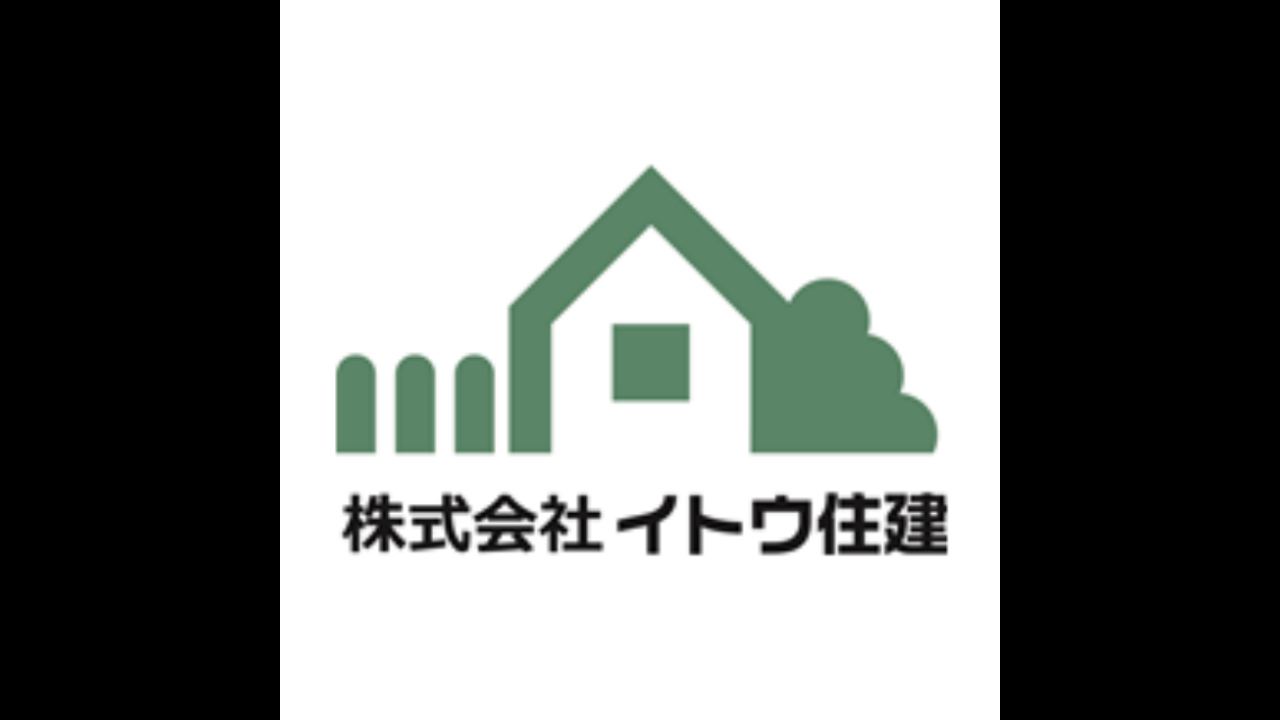

--- FILE ---
content_type: text/html; charset=utf-8
request_url: https://page.line.me/438aeyee/profile/img
body_size: 8129
content:
<!DOCTYPE html><html lang="en"><script id="oa-script-list" type="application/json">https://page.line-scdn.net/_next/static/chunks/pages/_app-c0b699a9d6347812.js,https://page.line-scdn.net/_next/static/chunks/pages/%5BsearchId%5D/profile/img-5420dcdf93fa9498.js</script><head><meta charSet="UTF-8"/><meta name="viewport" content="width=device-width,initial-scale=1,minimum-scale=1,maximum-scale=1,user-scalable=no,viewport-fit=cover"/><link rel="apple-touch-icon" sizes="180x180" href="https://page.line-scdn.net/favicons/apple-touch-icon.png"/><link rel="icon" type="image/png" sizes="32x32" href="https://page.line-scdn.net/favicons/favicon-32x32.png"/><link rel="icon" type="image/png" sizes="16x16" href="https://page.line-scdn.net/favicons/favicon-16x16.png&quot;"/><link rel="mask-icon" href="https://page.line-scdn.net/favicons/safari-pinned-tab.svg" color="#4ecd00"/><link rel="shortcut icon" href="https://page.line-scdn.net/favicons/favicon.ico"/><meta name="theme-color" content="#ffffff"/><meta property="og:image" content="https://page-share.line.me//%40438aeyee/global/og_image.png?ts=1769372281053"/><meta name="twitter:card" content="summary_large_image"/><link rel="stylesheet" href="https://unpkg.com/swiper@6.8.1/swiper-bundle.min.css"/><title>株式会社イトウ住建 | LINE Official Account</title><meta property="og:title" content="株式会社イトウ住建 | LINE Official Account"/><meta name="twitter:title" content="株式会社イトウ住建 | LINE Official Account"/><link rel="canonical" href="https://page.line.me/438aeyee/profile/img"/><meta property="line:service_name" content="Official Account"/><meta name="description" content="株式会社イトウ住建&#x27;s LINE official account profile page. Add them as a friend for the latest news."/><link rel="preload" as="image" href="https://oa-profile-media.line-scdn.net/0hcbRWWlL5PE1vLikcEHJDGj5xMjxcTGVJCEk2V0hVPC0JYThwNUA3Vz97PQEKdTB6NQk1VDhFYxwrYidONkk6VElFOQIJeSNwNhEtey9eJAYeRHNnDzQ/w720" media="(max-width: 360px)"/><link rel="preload" as="image" href="https://oa-profile-media.line-scdn.net/0hcbRWWlL5PE1vLikcEHJDGj5xMjxcTGVJCEk2V0hVPC0JYThwNUA3Vz97PQEKdTB6NQk1VDhFYxwrYidONkk6VElFOQIJeSNwNhEtey9eJAYeRHNnDzQ/w960" media="(min-width: 360.1px)"/><meta name="next-head-count" content="19"/><link rel="preload" href="https://page.line-scdn.net/_next/static/css/5066c0effeea9cdd.css" as="style"/><link rel="stylesheet" href="https://page.line-scdn.net/_next/static/css/5066c0effeea9cdd.css" data-n-g=""/><link rel="preload" href="https://page.line-scdn.net/_next/static/css/f1585048c0ed3de6.css" as="style"/><link rel="stylesheet" href="https://page.line-scdn.net/_next/static/css/f1585048c0ed3de6.css" data-n-p=""/><noscript data-n-css=""></noscript><script defer="" nomodule="" src="https://page.line-scdn.net/_next/static/chunks/polyfills-c67a75d1b6f99dc8.js"></script><script src="https://page.line-scdn.net/_next/static/chunks/webpack-53e0f634be95aa19.js" defer=""></script><script src="https://page.line-scdn.net/_next/static/chunks/framework-5d5971fdfab04833.js" defer=""></script><script src="https://page.line-scdn.net/_next/static/chunks/main-34d3f9ccc87faeb3.js" defer=""></script><script src="https://page.line-scdn.net/_next/static/chunks/137-ae3cbf072ff48020.js" defer=""></script><script src="https://page.line-scdn.net/_next/static/bbauL09QAT8MhModpG-Ma/_buildManifest.js" defer=""></script><script src="https://page.line-scdn.net/_next/static/bbauL09QAT8MhModpG-Ma/_ssgManifest.js" defer=""></script></head><body class=""><div id="__next"><div class="wrap_viewer" style="--profile-button-color:#323b54"><header id="header" class="header header_web"><div class="header_wrap"><span class="header_logo"><svg xmlns="http://www.w3.org/2000/svg" fill="none" viewBox="0 0 250 17" class="header_logo_image" role="img" aria-label="LINE OFFICIAL ACCOUNT" title="LINE OFFICIAL ACCOUNT"><path fill="#000" d="M.118 16V1.204H3.88v11.771h6.121V16zm11.607 0V1.204h3.763V16zm6.009 0V1.204h3.189l5.916 8.541h.072V1.204h3.753V16h-3.158l-5.947-8.634h-.072V16zm15.176 0V1.204h10.14v3.025h-6.377V7.15h5.998v2.83h-5.998v2.994h6.378V16zm23.235.267c-4.491 0-7.3-2.943-7.3-7.66v-.02c0-4.707 2.83-7.65 7.3-7.65 4.502 0 7.311 2.943 7.311 7.65v.02c0 4.717-2.8 7.66-7.311 7.66m0-3.118c2.153 0 3.486-1.763 3.486-4.542v-.02c0-2.8-1.363-4.533-3.486-4.533-2.102 0-3.466 1.723-3.466 4.532v.02c0 2.81 1.354 4.543 3.466 4.543M65.291 16V1.204h10.07v3.025h-6.306v3.373h5.732v2.881h-5.732V16zm11.731 0V1.204h10.07v3.025h-6.307v3.373h5.732v2.881h-5.732V16zm11.73 0V1.204h3.764V16zm12.797.267c-4.44 0-7.198-2.84-7.198-7.67v-.01c0-4.83 2.779-7.65 7.198-7.65 3.866 0 6.542 2.481 6.676 5.793v.103h-3.62l-.021-.154c-.235-1.538-1.312-2.625-3.035-2.625-2.06 0-3.363 1.692-3.363 4.522v.01c0 2.861 1.313 4.563 3.374 4.563 1.63 0 2.789-1.015 3.045-2.666l.02-.112h3.62l-.01.112c-.133 3.312-2.84 5.784-6.686 5.784m8.47-.267V1.204h3.763V16zm5.189 0 4.983-14.796h4.604L129.778 16h-3.947l-.923-3.25h-4.83l-.923 3.25zm7.249-11.577-1.6 5.62h3.271l-1.599-5.62zM131.204 16V1.204h3.763v11.771h6.121V16zm14.868 0 4.983-14.796h4.604L160.643 16h-3.948l-.923-3.25h-4.83L150.02 16zm7.249-11.577-1.599 5.62h3.271l-1.6-5.62zm14.653 11.844c-4.44 0-7.198-2.84-7.198-7.67v-.01c0-4.83 2.779-7.65 7.198-7.65 3.866 0 6.542 2.481 6.675 5.793v.103h-3.619l-.021-.154c-.236-1.538-1.312-2.625-3.035-2.625-2.061 0-3.363 1.692-3.363 4.522v.01c0 2.861 1.312 4.563 3.373 4.563 1.631 0 2.789-1.015 3.046-2.666l.02-.112h3.62l-.01.112c-.134 3.312-2.841 5.784-6.686 5.784m15.258 0c-4.44 0-7.198-2.84-7.198-7.67v-.01c0-4.83 2.778-7.65 7.198-7.65 3.866 0 6.542 2.481 6.675 5.793v.103h-3.619l-.021-.154c-.236-1.538-1.312-2.625-3.035-2.625-2.061 0-3.363 1.692-3.363 4.522v.01c0 2.861 1.312 4.563 3.373 4.563 1.631 0 2.789-1.015 3.046-2.666l.02-.112h3.62l-.011.112c-.133 3.312-2.84 5.784-6.685 5.784m15.36 0c-4.491 0-7.3-2.943-7.3-7.66v-.02c0-4.707 2.83-7.65 7.3-7.65 4.502 0 7.311 2.943 7.311 7.65v.02c0 4.717-2.799 7.66-7.311 7.66m0-3.118c2.154 0 3.487-1.763 3.487-4.542v-.02c0-2.8-1.364-4.533-3.487-4.533-2.102 0-3.466 1.723-3.466 4.532v.02c0 2.81 1.354 4.543 3.466 4.543m15.514 3.118c-3.855 0-6.367-2.184-6.367-5.517V1.204h3.763v9.187c0 1.723.923 2.758 2.615 2.758 1.681 0 2.604-1.035 2.604-2.758V1.204h3.763v9.546c0 3.322-2.491 5.517-6.378 5.517M222.73 16V1.204h3.189l5.916 8.541h.072V1.204h3.753V16h-3.158l-5.947-8.634h-.072V16zm18.611 0V4.229h-4.081V1.204h11.915v3.025h-4.081V16z"></path></svg></span></div></header><div class="viewer zoom"><div class="lst_viewer"><div class="viewer_item"><picture class="picture"><img class="image" alt="" src="https://profile.line-scdn.net/0hxRhpLBQGJ31VCTBQwwVYKmlMKRAiJyE1LThsGXcMfEgoMWEtbGdtHSRceRh5PTAqPW1gE3VaeR8v?0"/></picture></div></div></div></div></div><script src="https://static.line-scdn.net/liff/edge/versions/2.27.1/sdk.js"></script><script src="https://static.line-scdn.net/uts/edge/stable/uts.js"></script><script id="__NEXT_DATA__" type="application/json">{"props":{"pageProps":{"initialDataString":"{\"lang\":\"en\",\"origin\":\"web\",\"opener\":{},\"device\":\"Desktop\",\"lineAppVersion\":\"\",\"requestedSearchId\":\"438aeyee\",\"openQrModal\":false,\"isBusinessAccountLineMeDomain\":false,\"account\":{\"accountInfo\":{\"id\":\"721465780587112\",\"countryCode\":\"JP\",\"managingCountryCode\":null,\"basicSearchId\":\"@438aeyee\",\"subPageId\":\"721465780587113\",\"profileConfig\":{\"activateSearchId\":true,\"activateFollowerCount\":false},\"shareInfoImage\":\"https://page-share.line.me//%40438aeyee/global/og_image.png?ts=1769372281053\",\"friendCount\":2448},\"profile\":{\"type\":\"basic\",\"name\":\"株式会社イトウ住建\",\"badgeType\":\"certified\",\"profileImg\":{\"original\":\"https://profile.line-scdn.net/0hxRhpLBQGJ31VCTBQwwVYKmlMKRAiJyE1LThsGXcMfEgoMWEtbGdtHSRceRh5PTAqPW1gE3VaeR8v\",\"thumbs\":{\"xSmall\":\"https://profile.line-scdn.net/0hxRhpLBQGJ31VCTBQwwVYKmlMKRAiJyE1LThsGXcMfEgoMWEtbGdtHSRceRh5PTAqPW1gE3VaeR8v/preview\",\"small\":\"https://profile.line-scdn.net/0hxRhpLBQGJ31VCTBQwwVYKmlMKRAiJyE1LThsGXcMfEgoMWEtbGdtHSRceRh5PTAqPW1gE3VaeR8v/preview\",\"mid\":\"https://profile.line-scdn.net/0hxRhpLBQGJ31VCTBQwwVYKmlMKRAiJyE1LThsGXcMfEgoMWEtbGdtHSRceRh5PTAqPW1gE3VaeR8v/preview\",\"large\":\"https://profile.line-scdn.net/0hxRhpLBQGJ31VCTBQwwVYKmlMKRAiJyE1LThsGXcMfEgoMWEtbGdtHSRceRh5PTAqPW1gE3VaeR8v/preview\",\"xLarge\":\"https://profile.line-scdn.net/0hxRhpLBQGJ31VCTBQwwVYKmlMKRAiJyE1LThsGXcMfEgoMWEtbGdtHSRceRh5PTAqPW1gE3VaeR8v/preview\",\"xxLarge\":\"https://profile.line-scdn.net/0hxRhpLBQGJ31VCTBQwwVYKmlMKRAiJyE1LThsGXcMfEgoMWEtbGdtHSRceRh5PTAqPW1gE3VaeR8v/preview\"}},\"bgImg\":{\"original\":\"https://oa-profile-media.line-scdn.net/0hcbRWWlL5PE1vLikcEHJDGj5xMjxcTGVJCEk2V0hVPC0JYThwNUA3Vz97PQEKdTB6NQk1VDhFYxwrYidONkk6VElFOQIJeSNwNhEtey9eJAYeRHNnDzQ\",\"thumbs\":{\"xSmall\":\"https://oa-profile-media.line-scdn.net/0hcbRWWlL5PE1vLikcEHJDGj5xMjxcTGVJCEk2V0hVPC0JYThwNUA3Vz97PQEKdTB6NQk1VDhFYxwrYidONkk6VElFOQIJeSNwNhEtey9eJAYeRHNnDzQ/w120\",\"small\":\"https://oa-profile-media.line-scdn.net/0hcbRWWlL5PE1vLikcEHJDGj5xMjxcTGVJCEk2V0hVPC0JYThwNUA3Vz97PQEKdTB6NQk1VDhFYxwrYidONkk6VElFOQIJeSNwNhEtey9eJAYeRHNnDzQ/w240\",\"mid\":\"https://oa-profile-media.line-scdn.net/0hcbRWWlL5PE1vLikcEHJDGj5xMjxcTGVJCEk2V0hVPC0JYThwNUA3Vz97PQEKdTB6NQk1VDhFYxwrYidONkk6VElFOQIJeSNwNhEtey9eJAYeRHNnDzQ/w480\",\"large\":\"https://oa-profile-media.line-scdn.net/0hcbRWWlL5PE1vLikcEHJDGj5xMjxcTGVJCEk2V0hVPC0JYThwNUA3Vz97PQEKdTB6NQk1VDhFYxwrYidONkk6VElFOQIJeSNwNhEtey9eJAYeRHNnDzQ/w720\",\"xLarge\":\"https://oa-profile-media.line-scdn.net/0hcbRWWlL5PE1vLikcEHJDGj5xMjxcTGVJCEk2V0hVPC0JYThwNUA3Vz97PQEKdTB6NQk1VDhFYxwrYidONkk6VElFOQIJeSNwNhEtey9eJAYeRHNnDzQ/w960\",\"xxLarge\":\"https://oa-profile-media.line-scdn.net/0hcbRWWlL5PE1vLikcEHJDGj5xMjxcTGVJCEk2V0hVPC0JYThwNUA3Vz97PQEKdTB6NQk1VDhFYxwrYidONkk6VElFOQIJeSNwNhEtey9eJAYeRHNnDzQ/w2400\"}},\"btnList\":[{\"type\":\"chat\",\"color\":\"#3c3e43\",\"chatReplyTimeDisplay\":false},{\"type\":\"home\",\"color\":\"#3c3e43\"}],\"buttonColor\":\"#323b54\",\"info\":{\"statusMsg\":\"塩尻店・松本安曇野店・茅野店\",\"basicInfo\":{\"description\":\"お家のお困りごと地域に密着してスピーディに対応します\",\"id\":\"728027513324209\"}},\"oaCallable\":false,\"floatingBarMessageList\":[],\"actionButtonServiceUrls\":[{\"buttonType\":\"HOME\",\"url\":\"https://line.me/R/home/public/main?id=438aeyee\"}],\"displayInformation\":{\"workingTime\":null,\"budget\":null,\"callType\":null,\"oaCallable\":false,\"oaCallAnyway\":false,\"tel\":null,\"website\":null,\"address\":null,\"newAddress\":null,\"oldAddressDeprecated\":false}},\"pluginList\":[{\"type\":\"media\",\"id\":\"721465780587114\",\"content\":{\"itemList\":[{\"type\":\"media\",\"id\":\"1163488331907073500\",\"srcType\":\"timeline\",\"item\":{\"type\":\"photo\",\"body\":\"暖かいお風呂へリフォームしませんか？？\\n今のユニットバスは高性能！\\n天井や壁・床まで断熱材で包んだパーフェクト保温􀀭\\nお湯も冷めにくくなり、経済的！\\nまた、浴室暖房が標準でついてこのお値段􀂍\\nヒートショック予防・ご高齢の方にも小さいお子様も快適に過ごしていただけます♪\\nタイルのお風呂・ユニットバスの丸ごと交換どちらも承っております！下見も無料でさせていただきお見積りさせていただきます！タカラさ...\",\"img\":{\"original\":\"https://voom-obs.line-scdn.net/r/myhome/hex/e3367fcb7932f4fc6847298017e0835ffa68f79f3088f25684c62c6fd55efbb0teaeee1a19d16570t0eae6f8a\",\"thumbs\":{\"xSmall\":\"https://voom-obs.line-scdn.net/r/myhome/hex/e3367fcb7932f4fc6847298017e0835ffa68f79f3088f25684c62c6fd55efbb0teaeee1a19d16570t0eae6f8a/w100\",\"small\":\"https://voom-obs.line-scdn.net/r/myhome/hex/e3367fcb7932f4fc6847298017e0835ffa68f79f3088f25684c62c6fd55efbb0teaeee1a19d16570t0eae6f8a/w240\",\"mid\":\"https://voom-obs.line-scdn.net/r/myhome/hex/e3367fcb7932f4fc6847298017e0835ffa68f79f3088f25684c62c6fd55efbb0teaeee1a19d16570t0eae6f8a/w480\",\"large\":\"https://voom-obs.line-scdn.net/r/myhome/hex/e3367fcb7932f4fc6847298017e0835ffa68f79f3088f25684c62c6fd55efbb0teaeee1a19d16570t0eae6f8a/w750\",\"xLarge\":\"https://voom-obs.line-scdn.net/r/myhome/hex/e3367fcb7932f4fc6847298017e0835ffa68f79f3088f25684c62c6fd55efbb0teaeee1a19d16570t0eae6f8a/w960\",\"xxLarge\":\"https://voom-obs.line-scdn.net/r/myhome/hex/e3367fcb7932f4fc6847298017e0835ffa68f79f3088f25684c62c6fd55efbb0teaeee1a19d16570t0eae6f8a/w2400\"}}}},{\"type\":\"media\",\"id\":\"1163333297107077400\",\"srcType\":\"timeline\",\"item\":{\"type\":\"photo\",\"body\":\"玄関ポーチにＬｏｖｅわんコートを塗装しました。滑り止め効果があるクリア塗料です。泥汚れも簡単にきれいにできます。\",\"img\":{\"original\":\"https://voom-obs.line-scdn.net/r/myhome/hex/af4efae74030d70cb4380632bb84fa90d828fd9b528f6b91273f3d9a8e50bc9fte97526919c93056t0e96d3d9\",\"thumbs\":{\"xSmall\":\"https://voom-obs.line-scdn.net/r/myhome/hex/af4efae74030d70cb4380632bb84fa90d828fd9b528f6b91273f3d9a8e50bc9fte97526919c93056t0e96d3d9/w100\",\"small\":\"https://voom-obs.line-scdn.net/r/myhome/hex/af4efae74030d70cb4380632bb84fa90d828fd9b528f6b91273f3d9a8e50bc9fte97526919c93056t0e96d3d9/w240\",\"mid\":\"https://voom-obs.line-scdn.net/r/myhome/hex/af4efae74030d70cb4380632bb84fa90d828fd9b528f6b91273f3d9a8e50bc9fte97526919c93056t0e96d3d9/w480\",\"large\":\"https://voom-obs.line-scdn.net/r/myhome/hex/af4efae74030d70cb4380632bb84fa90d828fd9b528f6b91273f3d9a8e50bc9fte97526919c93056t0e96d3d9/w750\",\"xLarge\":\"https://voom-obs.line-scdn.net/r/myhome/hex/af4efae74030d70cb4380632bb84fa90d828fd9b528f6b91273f3d9a8e50bc9fte97526919c93056t0e96d3d9/w960\",\"xxLarge\":\"https://voom-obs.line-scdn.net/r/myhome/hex/af4efae74030d70cb4380632bb84fa90d828fd9b528f6b91273f3d9a8e50bc9fte97526919c93056t0e96d3d9/w2400\"}}}}]}},{\"type\":\"information\",\"id\":\"728027513324209\",\"content\":{\"introduction\":\"お家のお困りごと地域に密着してスピーディに対応します\",\"currentWorkingTime\":{\"dayOfWeek\":\"Monday\",\"salesType\":\"beforeSale\",\"salesTimeText\":\"09:00\"},\"workingTimes\":[{\"dayOfWeek\":\"Monday\",\"salesType\":\"onSale\",\"salesTimeText\":\"09:00 - 19:00\"},{\"dayOfWeek\":\"Tuesday\",\"salesType\":\"onSale\",\"salesTimeText\":\"09:00 - 19:00\"},{\"dayOfWeek\":\"Wednesday\",\"salesType\":\"onSale\",\"salesTimeText\":\"09:00 - 19:00\"},{\"dayOfWeek\":\"Thursday\",\"salesType\":\"onSale\",\"salesTimeText\":\"09:00 - 19:00\"},{\"dayOfWeek\":\"Friday\",\"salesType\":\"onSale\",\"salesTimeText\":\"09:00 - 19:00\"},{\"dayOfWeek\":\"Saturday\",\"salesType\":\"onSale\",\"salesTimeText\":\"09:00 - 19:00\"},{\"dayOfWeek\":\"Sunday\",\"salesType\":\"holiday\"}],\"workingTimeDetailList\":[{\"dayOfWeekList\":[\"Monday\"],\"salesType\":\"onSale\",\"salesDescription\":null,\"salesTimeList\":[{\"startTime\":\"09:00\",\"endTime\":\"19:00\"}]},{\"dayOfWeekList\":[\"Tuesday\"],\"salesType\":\"onSale\",\"salesDescription\":\"On sale\",\"salesTimeList\":[{\"startTime\":\"09:00\",\"endTime\":\"19:00\"}]},{\"dayOfWeekList\":[\"Wednesday\"],\"salesType\":\"onSale\",\"salesDescription\":\"On sale\",\"salesTimeList\":[{\"startTime\":\"09:00\",\"endTime\":\"19:00\"}]},{\"dayOfWeekList\":[\"Thursday\"],\"salesType\":\"onSale\",\"salesDescription\":\"On sale\",\"salesTimeList\":[{\"startTime\":\"09:00\",\"endTime\":\"19:00\"}]},{\"dayOfWeekList\":[\"Friday\"],\"salesType\":\"onSale\",\"salesDescription\":\"On sale\",\"salesTimeList\":[{\"startTime\":\"09:00\",\"endTime\":\"19:00\"}]},{\"dayOfWeekList\":[\"Saturday\"],\"salesType\":\"onSale\",\"salesDescription\":\"On sale\",\"salesTimeList\":[{\"startTime\":\"09:00\",\"endTime\":\"19:00\"}]},{\"dayOfWeekList\":[\"Sunday\"],\"salesType\":\"holiday\",\"salesDescription\":\"On sale\",\"salesTimeList\":[{\"startTime\":\":\",\"endTime\":\":\"}]}],\"businessHours\":{\"0\":[],\"1\":[{\"start\":{\"hour\":9,\"minute\":0},\"end\":{\"hour\":19,\"minute\":0}}],\"2\":[{\"start\":{\"hour\":9,\"minute\":0},\"end\":{\"hour\":19,\"minute\":0}}],\"3\":[{\"start\":{\"hour\":9,\"minute\":0},\"end\":{\"hour\":19,\"minute\":0}}],\"4\":[{\"start\":{\"hour\":9,\"minute\":0},\"end\":{\"hour\":19,\"minute\":0}}],\"5\":[{\"start\":{\"hour\":9,\"minute\":0},\"end\":{\"hour\":19,\"minute\":0}}],\"6\":[{\"start\":{\"hour\":9,\"minute\":0},\"end\":{\"hour\":19,\"minute\":0}}]},\"businessHoursMemo\":\"祝日休み\",\"callType\":\"phone\",\"oaCallable\":false,\"tel\":\"0120-27-1468\",\"webSites\":{\"items\":[{\"title\":\"WebSite\",\"url\":\"http://www.ito-juken.com\"}]},\"access\":{\"nearestStationList\":[],\"address\":{\"postalCode\":\"3990734\",\"detail\":\"長野県 塩尻市 大門四番町6-5\"},\"coordinates\":{\"lat\":36.10915,\"lng\":137.961371},\"mapUrl\":\"https://maps.googleapis.com/maps/api/staticmap?key=AIzaSyCmbTfxB3uMZpzVX9NYKqByC1RRi2jIjf0\u0026channel=Line_Account\u0026scale=2\u0026size=400x200\u0026center=36.10925%2C137.961371\u0026markers=scale%3A2%7Cicon%3Ahttps%3A%2F%2Fpage.line-scdn.net%2F_%2Fimages%2FmapPin.v1.png%7C36.10915%2C137.961371\u0026language=en\u0026region=\u0026signature=gZ_43wK5N_7If7cSFIMhzYxu2X4%3D\"}}},{\"type\":\"recommendation\",\"id\":\"RecommendationPlugin\",\"content\":{\"i2i\":{\"itemList\":[{\"accountId\":\"423vcqcv\",\"name\":\"セリタホームズ　オーナーズクラブ\",\"img\":{\"original\":\"https://profile.line-scdn.net/0huTn46fIHKntTTT-BQdtVLG8IJBYkYywzKy5lHXdEJBkteGx6aS5iSHUfdE13fWQlP3tmTSVPJxgq\",\"thumbs\":{\"xSmall\":\"https://profile.line-scdn.net/0huTn46fIHKntTTT-BQdtVLG8IJBYkYywzKy5lHXdEJBkteGx6aS5iSHUfdE13fWQlP3tmTSVPJxgq/preview\",\"small\":\"https://profile.line-scdn.net/0huTn46fIHKntTTT-BQdtVLG8IJBYkYywzKy5lHXdEJBkteGx6aS5iSHUfdE13fWQlP3tmTSVPJxgq/preview\",\"mid\":\"https://profile.line-scdn.net/0huTn46fIHKntTTT-BQdtVLG8IJBYkYywzKy5lHXdEJBkteGx6aS5iSHUfdE13fWQlP3tmTSVPJxgq/preview\",\"large\":\"https://profile.line-scdn.net/0huTn46fIHKntTTT-BQdtVLG8IJBYkYywzKy5lHXdEJBkteGx6aS5iSHUfdE13fWQlP3tmTSVPJxgq/preview\",\"xLarge\":\"https://profile.line-scdn.net/0huTn46fIHKntTTT-BQdtVLG8IJBYkYywzKy5lHXdEJBkteGx6aS5iSHUfdE13fWQlP3tmTSVPJxgq/preview\",\"xxLarge\":\"https://profile.line-scdn.net/0huTn46fIHKntTTT-BQdtVLG8IJBYkYywzKy5lHXdEJBkteGx6aS5iSHUfdE13fWQlP3tmTSVPJxgq/preview\"}},\"badgeType\":\"certified\",\"friendCount\":1159,\"pluginIconList\":[]},{\"accountId\":\"996xhhft\",\"name\":\"セリタ\",\"img\":{\"original\":\"https://profile.line-scdn.net/0hNQJvssAdEX53DwSIDz5uKUtKHxMAIRc2D20KTQELHBpdOAJ4G21ZEAVaSBoKawV_GW4OSFcOT0he\",\"thumbs\":{\"xSmall\":\"https://profile.line-scdn.net/0hNQJvssAdEX53DwSIDz5uKUtKHxMAIRc2D20KTQELHBpdOAJ4G21ZEAVaSBoKawV_GW4OSFcOT0he/preview\",\"small\":\"https://profile.line-scdn.net/0hNQJvssAdEX53DwSIDz5uKUtKHxMAIRc2D20KTQELHBpdOAJ4G21ZEAVaSBoKawV_GW4OSFcOT0he/preview\",\"mid\":\"https://profile.line-scdn.net/0hNQJvssAdEX53DwSIDz5uKUtKHxMAIRc2D20KTQELHBpdOAJ4G21ZEAVaSBoKawV_GW4OSFcOT0he/preview\",\"large\":\"https://profile.line-scdn.net/0hNQJvssAdEX53DwSIDz5uKUtKHxMAIRc2D20KTQELHBpdOAJ4G21ZEAVaSBoKawV_GW4OSFcOT0he/preview\",\"xLarge\":\"https://profile.line-scdn.net/0hNQJvssAdEX53DwSIDz5uKUtKHxMAIRc2D20KTQELHBpdOAJ4G21ZEAVaSBoKawV_GW4OSFcOT0he/preview\",\"xxLarge\":\"https://profile.line-scdn.net/0hNQJvssAdEX53DwSIDz5uKUtKHxMAIRc2D20KTQELHBpdOAJ4G21ZEAVaSBoKawV_GW4OSFcOT0he/preview\"}},\"badgeType\":\"certified\",\"friendCount\":13071,\"pluginIconList\":[]},{\"accountId\":\"686vibfy\",\"name\":\"麺と鉄板焼き　つづら\",\"img\":{\"original\":\"https://profile.line-scdn.net/0hXncH7AlKB0FeMROd9Sp4FmJ0CSwpHwEJJlBIIihiX3RzVEgfNQcccH4zC3InAxUSMQAbI3g1DCRw\",\"thumbs\":{\"xSmall\":\"https://profile.line-scdn.net/0hXncH7AlKB0FeMROd9Sp4FmJ0CSwpHwEJJlBIIihiX3RzVEgfNQcccH4zC3InAxUSMQAbI3g1DCRw/preview\",\"small\":\"https://profile.line-scdn.net/0hXncH7AlKB0FeMROd9Sp4FmJ0CSwpHwEJJlBIIihiX3RzVEgfNQcccH4zC3InAxUSMQAbI3g1DCRw/preview\",\"mid\":\"https://profile.line-scdn.net/0hXncH7AlKB0FeMROd9Sp4FmJ0CSwpHwEJJlBIIihiX3RzVEgfNQcccH4zC3InAxUSMQAbI3g1DCRw/preview\",\"large\":\"https://profile.line-scdn.net/0hXncH7AlKB0FeMROd9Sp4FmJ0CSwpHwEJJlBIIihiX3RzVEgfNQcccH4zC3InAxUSMQAbI3g1DCRw/preview\",\"xLarge\":\"https://profile.line-scdn.net/0hXncH7AlKB0FeMROd9Sp4FmJ0CSwpHwEJJlBIIihiX3RzVEgfNQcccH4zC3InAxUSMQAbI3g1DCRw/preview\",\"xxLarge\":\"https://profile.line-scdn.net/0hXncH7AlKB0FeMROd9Sp4FmJ0CSwpHwEJJlBIIihiX3RzVEgfNQcccH4zC3InAxUSMQAbI3g1DCRw/preview\"}},\"badgeType\":\"certified\",\"friendCount\":1475,\"pluginIconList\":[\"rewardCard\"]},{\"accountId\":\"102dhgsi\",\"name\":\"WECARS（ウィーカーズ）松本店\",\"img\":{\"original\":\"https://profile.line-scdn.net/0hAJ2b2eA-HmUPGwEsg35hMjNeEAh4NRgtdyoFUCsdFVIhKVoxZHUCU34SQFUmKAk3NX5YVi8cSVQi\",\"thumbs\":{\"xSmall\":\"https://profile.line-scdn.net/0hAJ2b2eA-HmUPGwEsg35hMjNeEAh4NRgtdyoFUCsdFVIhKVoxZHUCU34SQFUmKAk3NX5YVi8cSVQi/preview\",\"small\":\"https://profile.line-scdn.net/0hAJ2b2eA-HmUPGwEsg35hMjNeEAh4NRgtdyoFUCsdFVIhKVoxZHUCU34SQFUmKAk3NX5YVi8cSVQi/preview\",\"mid\":\"https://profile.line-scdn.net/0hAJ2b2eA-HmUPGwEsg35hMjNeEAh4NRgtdyoFUCsdFVIhKVoxZHUCU34SQFUmKAk3NX5YVi8cSVQi/preview\",\"large\":\"https://profile.line-scdn.net/0hAJ2b2eA-HmUPGwEsg35hMjNeEAh4NRgtdyoFUCsdFVIhKVoxZHUCU34SQFUmKAk3NX5YVi8cSVQi/preview\",\"xLarge\":\"https://profile.line-scdn.net/0hAJ2b2eA-HmUPGwEsg35hMjNeEAh4NRgtdyoFUCsdFVIhKVoxZHUCU34SQFUmKAk3NX5YVi8cSVQi/preview\",\"xxLarge\":\"https://profile.line-scdn.net/0hAJ2b2eA-HmUPGwEsg35hMjNeEAh4NRgtdyoFUCsdFVIhKVoxZHUCU34SQFUmKAk3NX5YVi8cSVQi/preview\"}},\"badgeType\":\"certified\",\"friendCount\":923,\"pluginIconList\":[]},{\"accountId\":\"223koveq\",\"name\":\"タイヤ館　イエス・ワン\",\"img\":{\"original\":\"https://profile.line-scdn.net/0hNcM6LmnUEUxwTwCbNv5uG0wKHyEHYRcECHsMLFxOS3sIfwRJTS4NfgBNSHsKeFYfRSALeQUdT3xc\",\"thumbs\":{\"xSmall\":\"https://profile.line-scdn.net/0hNcM6LmnUEUxwTwCbNv5uG0wKHyEHYRcECHsMLFxOS3sIfwRJTS4NfgBNSHsKeFYfRSALeQUdT3xc/preview\",\"small\":\"https://profile.line-scdn.net/0hNcM6LmnUEUxwTwCbNv5uG0wKHyEHYRcECHsMLFxOS3sIfwRJTS4NfgBNSHsKeFYfRSALeQUdT3xc/preview\",\"mid\":\"https://profile.line-scdn.net/0hNcM6LmnUEUxwTwCbNv5uG0wKHyEHYRcECHsMLFxOS3sIfwRJTS4NfgBNSHsKeFYfRSALeQUdT3xc/preview\",\"large\":\"https://profile.line-scdn.net/0hNcM6LmnUEUxwTwCbNv5uG0wKHyEHYRcECHsMLFxOS3sIfwRJTS4NfgBNSHsKeFYfRSALeQUdT3xc/preview\",\"xLarge\":\"https://profile.line-scdn.net/0hNcM6LmnUEUxwTwCbNv5uG0wKHyEHYRcECHsMLFxOS3sIfwRJTS4NfgBNSHsKeFYfRSALeQUdT3xc/preview\",\"xxLarge\":\"https://profile.line-scdn.net/0hNcM6LmnUEUxwTwCbNv5uG0wKHyEHYRcECHsMLFxOS3sIfwRJTS4NfgBNSHsKeFYfRSALeQUdT3xc/preview\"}},\"badgeType\":\"certified\",\"friendCount\":161,\"pluginIconList\":[]},{\"accountId\":\"435aaqkr\",\"name\":\"上田ガス\",\"img\":{\"original\":\"https://profile.line-scdn.net/0hU4_5SEHxChtiTBqWT2t1TF4JBHYVYgxTGixBLUQeBHlKfE5FWC9MeUNLVClPLkoZDCMWKRRNXSJL\",\"thumbs\":{\"xSmall\":\"https://profile.line-scdn.net/0hU4_5SEHxChtiTBqWT2t1TF4JBHYVYgxTGixBLUQeBHlKfE5FWC9MeUNLVClPLkoZDCMWKRRNXSJL/preview\",\"small\":\"https://profile.line-scdn.net/0hU4_5SEHxChtiTBqWT2t1TF4JBHYVYgxTGixBLUQeBHlKfE5FWC9MeUNLVClPLkoZDCMWKRRNXSJL/preview\",\"mid\":\"https://profile.line-scdn.net/0hU4_5SEHxChtiTBqWT2t1TF4JBHYVYgxTGixBLUQeBHlKfE5FWC9MeUNLVClPLkoZDCMWKRRNXSJL/preview\",\"large\":\"https://profile.line-scdn.net/0hU4_5SEHxChtiTBqWT2t1TF4JBHYVYgxTGixBLUQeBHlKfE5FWC9MeUNLVClPLkoZDCMWKRRNXSJL/preview\",\"xLarge\":\"https://profile.line-scdn.net/0hU4_5SEHxChtiTBqWT2t1TF4JBHYVYgxTGixBLUQeBHlKfE5FWC9MeUNLVClPLkoZDCMWKRRNXSJL/preview\",\"xxLarge\":\"https://profile.line-scdn.net/0hU4_5SEHxChtiTBqWT2t1TF4JBHYVYgxTGixBLUQeBHlKfE5FWC9MeUNLVClPLkoZDCMWKRRNXSJL/preview\"}},\"badgeType\":\"certified\",\"friendCount\":617,\"pluginIconList\":[]},{\"accountId\":\"191fbkzy\",\"name\":\"ﾐｽﾀｰﾀｲﾔﾏﾝ松本店\",\"img\":{\"original\":\"https://profile.line-scdn.net/0hv5Eb2o2VKRp4Gzq4vy5WTUReJ3cPNS9SAH1mfQ8acSxXLj1KTHwyLgpMdH8BLGkeQ3gxLFQcIC8H\",\"thumbs\":{\"xSmall\":\"https://profile.line-scdn.net/0hv5Eb2o2VKRp4Gzq4vy5WTUReJ3cPNS9SAH1mfQ8acSxXLj1KTHwyLgpMdH8BLGkeQ3gxLFQcIC8H/preview\",\"small\":\"https://profile.line-scdn.net/0hv5Eb2o2VKRp4Gzq4vy5WTUReJ3cPNS9SAH1mfQ8acSxXLj1KTHwyLgpMdH8BLGkeQ3gxLFQcIC8H/preview\",\"mid\":\"https://profile.line-scdn.net/0hv5Eb2o2VKRp4Gzq4vy5WTUReJ3cPNS9SAH1mfQ8acSxXLj1KTHwyLgpMdH8BLGkeQ3gxLFQcIC8H/preview\",\"large\":\"https://profile.line-scdn.net/0hv5Eb2o2VKRp4Gzq4vy5WTUReJ3cPNS9SAH1mfQ8acSxXLj1KTHwyLgpMdH8BLGkeQ3gxLFQcIC8H/preview\",\"xLarge\":\"https://profile.line-scdn.net/0hv5Eb2o2VKRp4Gzq4vy5WTUReJ3cPNS9SAH1mfQ8acSxXLj1KTHwyLgpMdH8BLGkeQ3gxLFQcIC8H/preview\",\"xxLarge\":\"https://profile.line-scdn.net/0hv5Eb2o2VKRp4Gzq4vy5WTUReJ3cPNS9SAH1mfQ8acSxXLj1KTHwyLgpMdH8BLGkeQ3gxLFQcIC8H/preview\"}},\"badgeType\":\"certified\",\"friendCount\":967,\"pluginIconList\":[]},{\"accountId\":\"628fpjru\",\"name\":\"ガリバー南松本店\",\"img\":{\"original\":\"https://profile.line-scdn.net/0hcVTH0kCePHlpMS31wqpDLlV0MhQeHzoxEVcgGEpjME5EBnJ_B19zS0U0MkgQVit8XVQjHBkzYUxC\",\"thumbs\":{\"xSmall\":\"https://profile.line-scdn.net/0hcVTH0kCePHlpMS31wqpDLlV0MhQeHzoxEVcgGEpjME5EBnJ_B19zS0U0MkgQVit8XVQjHBkzYUxC/preview\",\"small\":\"https://profile.line-scdn.net/0hcVTH0kCePHlpMS31wqpDLlV0MhQeHzoxEVcgGEpjME5EBnJ_B19zS0U0MkgQVit8XVQjHBkzYUxC/preview\",\"mid\":\"https://profile.line-scdn.net/0hcVTH0kCePHlpMS31wqpDLlV0MhQeHzoxEVcgGEpjME5EBnJ_B19zS0U0MkgQVit8XVQjHBkzYUxC/preview\",\"large\":\"https://profile.line-scdn.net/0hcVTH0kCePHlpMS31wqpDLlV0MhQeHzoxEVcgGEpjME5EBnJ_B19zS0U0MkgQVit8XVQjHBkzYUxC/preview\",\"xLarge\":\"https://profile.line-scdn.net/0hcVTH0kCePHlpMS31wqpDLlV0MhQeHzoxEVcgGEpjME5EBnJ_B19zS0U0MkgQVit8XVQjHBkzYUxC/preview\",\"xxLarge\":\"https://profile.line-scdn.net/0hcVTH0kCePHlpMS31wqpDLlV0MhQeHzoxEVcgGEpjME5EBnJ_B19zS0U0MkgQVit8XVQjHBkzYUxC/preview\"}},\"badgeType\":\"certified\",\"friendCount\":606,\"pluginIconList\":[]},{\"accountId\":\"344yewar\",\"name\":\"タイヤ館ヤマト\",\"img\":{\"original\":\"https://profile.line-scdn.net/0hUBb0cf3WCm1fSRuJfr51OmMMBAAoZwwlJypMDXxPB153fBo4ZnxBCH0aB1klfkQ9Yy9NXn9KVwl6\",\"thumbs\":{\"xSmall\":\"https://profile.line-scdn.net/0hUBb0cf3WCm1fSRuJfr51OmMMBAAoZwwlJypMDXxPB153fBo4ZnxBCH0aB1klfkQ9Yy9NXn9KVwl6/preview\",\"small\":\"https://profile.line-scdn.net/0hUBb0cf3WCm1fSRuJfr51OmMMBAAoZwwlJypMDXxPB153fBo4ZnxBCH0aB1klfkQ9Yy9NXn9KVwl6/preview\",\"mid\":\"https://profile.line-scdn.net/0hUBb0cf3WCm1fSRuJfr51OmMMBAAoZwwlJypMDXxPB153fBo4ZnxBCH0aB1klfkQ9Yy9NXn9KVwl6/preview\",\"large\":\"https://profile.line-scdn.net/0hUBb0cf3WCm1fSRuJfr51OmMMBAAoZwwlJypMDXxPB153fBo4ZnxBCH0aB1klfkQ9Yy9NXn9KVwl6/preview\",\"xLarge\":\"https://profile.line-scdn.net/0hUBb0cf3WCm1fSRuJfr51OmMMBAAoZwwlJypMDXxPB153fBo4ZnxBCH0aB1klfkQ9Yy9NXn9KVwl6/preview\",\"xxLarge\":\"https://profile.line-scdn.net/0hUBb0cf3WCm1fSRuJfr51OmMMBAAoZwwlJypMDXxPB153fBo4ZnxBCH0aB1klfkQ9Yy9NXn9KVwl6/preview\"}},\"badgeType\":\"certified\",\"friendCount\":238,\"pluginIconList\":[]},{\"accountId\":\"631jqzbh\",\"name\":\"アパマンショップ古牧店\",\"img\":{\"original\":\"https://profile.line-scdn.net/0hgGceXGBUOGheHC1qkoZHP2JZNgUpMj4gJn5_BnpIbw0mJC04MC0gWX0bYFEhfCpuay4lC3gVYQ17\",\"thumbs\":{\"xSmall\":\"https://profile.line-scdn.net/0hgGceXGBUOGheHC1qkoZHP2JZNgUpMj4gJn5_BnpIbw0mJC04MC0gWX0bYFEhfCpuay4lC3gVYQ17/preview\",\"small\":\"https://profile.line-scdn.net/0hgGceXGBUOGheHC1qkoZHP2JZNgUpMj4gJn5_BnpIbw0mJC04MC0gWX0bYFEhfCpuay4lC3gVYQ17/preview\",\"mid\":\"https://profile.line-scdn.net/0hgGceXGBUOGheHC1qkoZHP2JZNgUpMj4gJn5_BnpIbw0mJC04MC0gWX0bYFEhfCpuay4lC3gVYQ17/preview\",\"large\":\"https://profile.line-scdn.net/0hgGceXGBUOGheHC1qkoZHP2JZNgUpMj4gJn5_BnpIbw0mJC04MC0gWX0bYFEhfCpuay4lC3gVYQ17/preview\",\"xLarge\":\"https://profile.line-scdn.net/0hgGceXGBUOGheHC1qkoZHP2JZNgUpMj4gJn5_BnpIbw0mJC04MC0gWX0bYFEhfCpuay4lC3gVYQ17/preview\",\"xxLarge\":\"https://profile.line-scdn.net/0hgGceXGBUOGheHC1qkoZHP2JZNgUpMj4gJn5_BnpIbw0mJC04MC0gWX0bYFEhfCpuay4lC3gVYQ17/preview\"}},\"badgeType\":\"certified\",\"friendCount\":486,\"pluginIconList\":[]},{\"accountId\":\"722xcnei\",\"name\":\"A・コープ伊那中央店\",\"img\":{\"original\":\"https://profile.line-scdn.net/0hZR_Fl9jXBX1iPxdahdx6Kl56CxAVEQM1Gg1OTkNsUk8aD0d5XwxKHUFtXEhJD0J8WF5OHxdqCExL\",\"thumbs\":{\"xSmall\":\"https://profile.line-scdn.net/0hZR_Fl9jXBX1iPxdahdx6Kl56CxAVEQM1Gg1OTkNsUk8aD0d5XwxKHUFtXEhJD0J8WF5OHxdqCExL/preview\",\"small\":\"https://profile.line-scdn.net/0hZR_Fl9jXBX1iPxdahdx6Kl56CxAVEQM1Gg1OTkNsUk8aD0d5XwxKHUFtXEhJD0J8WF5OHxdqCExL/preview\",\"mid\":\"https://profile.line-scdn.net/0hZR_Fl9jXBX1iPxdahdx6Kl56CxAVEQM1Gg1OTkNsUk8aD0d5XwxKHUFtXEhJD0J8WF5OHxdqCExL/preview\",\"large\":\"https://profile.line-scdn.net/0hZR_Fl9jXBX1iPxdahdx6Kl56CxAVEQM1Gg1OTkNsUk8aD0d5XwxKHUFtXEhJD0J8WF5OHxdqCExL/preview\",\"xLarge\":\"https://profile.line-scdn.net/0hZR_Fl9jXBX1iPxdahdx6Kl56CxAVEQM1Gg1OTkNsUk8aD0d5XwxKHUFtXEhJD0J8WF5OHxdqCExL/preview\",\"xxLarge\":\"https://profile.line-scdn.net/0hZR_Fl9jXBX1iPxdahdx6Kl56CxAVEQM1Gg1OTkNsUk8aD0d5XwxKHUFtXEhJD0J8WF5OHxdqCExL/preview\"}},\"badgeType\":\"certified\",\"friendCount\":581,\"pluginIconList\":[]},{\"accountId\":\"asn1240n\",\"name\":\"オートサービス若林\",\"img\":{\"original\":\"https://profile.line-scdn.net/0h8VJUePn0Z3l3LE8LRQQYLktpaRQAAmExDxkpGlQlPhlZHHB6GUl_TFd8a0kIHCcvTBghTVJ7MEkP\",\"thumbs\":{\"xSmall\":\"https://profile.line-scdn.net/0h8VJUePn0Z3l3LE8LRQQYLktpaRQAAmExDxkpGlQlPhlZHHB6GUl_TFd8a0kIHCcvTBghTVJ7MEkP/preview\",\"small\":\"https://profile.line-scdn.net/0h8VJUePn0Z3l3LE8LRQQYLktpaRQAAmExDxkpGlQlPhlZHHB6GUl_TFd8a0kIHCcvTBghTVJ7MEkP/preview\",\"mid\":\"https://profile.line-scdn.net/0h8VJUePn0Z3l3LE8LRQQYLktpaRQAAmExDxkpGlQlPhlZHHB6GUl_TFd8a0kIHCcvTBghTVJ7MEkP/preview\",\"large\":\"https://profile.line-scdn.net/0h8VJUePn0Z3l3LE8LRQQYLktpaRQAAmExDxkpGlQlPhlZHHB6GUl_TFd8a0kIHCcvTBghTVJ7MEkP/preview\",\"xLarge\":\"https://profile.line-scdn.net/0h8VJUePn0Z3l3LE8LRQQYLktpaRQAAmExDxkpGlQlPhlZHHB6GUl_TFd8a0kIHCcvTBghTVJ7MEkP/preview\",\"xxLarge\":\"https://profile.line-scdn.net/0h8VJUePn0Z3l3LE8LRQQYLktpaRQAAmExDxkpGlQlPhlZHHB6GUl_TFd8a0kIHCcvTBghTVJ7MEkP/preview\"}},\"badgeType\":\"certified\",\"friendCount\":371,\"pluginIconList\":[\"coupon\",\"rewardCard\"]},{\"accountId\":\"635kcxoz\",\"name\":\"松本車輌/ジョイカル松本島内\",\"img\":{\"original\":\"https://profile.line-scdn.net/0h90Brl3f1Zh9_C3j_Jp8ZSENOaHIIJWBXBzh8cQlYai1RaSFJQ2x6fA0OO31QaSRARG56ewgJanhX\",\"thumbs\":{\"xSmall\":\"https://profile.line-scdn.net/0h90Brl3f1Zh9_C3j_Jp8ZSENOaHIIJWBXBzh8cQlYai1RaSFJQ2x6fA0OO31QaSRARG56ewgJanhX/preview\",\"small\":\"https://profile.line-scdn.net/0h90Brl3f1Zh9_C3j_Jp8ZSENOaHIIJWBXBzh8cQlYai1RaSFJQ2x6fA0OO31QaSRARG56ewgJanhX/preview\",\"mid\":\"https://profile.line-scdn.net/0h90Brl3f1Zh9_C3j_Jp8ZSENOaHIIJWBXBzh8cQlYai1RaSFJQ2x6fA0OO31QaSRARG56ewgJanhX/preview\",\"large\":\"https://profile.line-scdn.net/0h90Brl3f1Zh9_C3j_Jp8ZSENOaHIIJWBXBzh8cQlYai1RaSFJQ2x6fA0OO31QaSRARG56ewgJanhX/preview\",\"xLarge\":\"https://profile.line-scdn.net/0h90Brl3f1Zh9_C3j_Jp8ZSENOaHIIJWBXBzh8cQlYai1RaSFJQ2x6fA0OO31QaSRARG56ewgJanhX/preview\",\"xxLarge\":\"https://profile.line-scdn.net/0h90Brl3f1Zh9_C3j_Jp8ZSENOaHIIJWBXBzh8cQlYai1RaSFJQ2x6fA0OO31QaSRARG56ewgJanhX/preview\"}},\"badgeType\":\"certified\",\"friendCount\":799,\"pluginIconList\":[]},{\"accountId\":\"795kvihx\",\"name\":\"心身統一合氣道会清心館道場公式\",\"img\":{\"original\":\"https://profile.line-scdn.net/0hi5qIBWneNhpMMCD30tNJTXB1OHc7HjBSNFJxKWFjYXgzB3FNI18pdG44PChnByJOdAF9L2g1PH5h\",\"thumbs\":{\"xSmall\":\"https://profile.line-scdn.net/0hi5qIBWneNhpMMCD30tNJTXB1OHc7HjBSNFJxKWFjYXgzB3FNI18pdG44PChnByJOdAF9L2g1PH5h/preview\",\"small\":\"https://profile.line-scdn.net/0hi5qIBWneNhpMMCD30tNJTXB1OHc7HjBSNFJxKWFjYXgzB3FNI18pdG44PChnByJOdAF9L2g1PH5h/preview\",\"mid\":\"https://profile.line-scdn.net/0hi5qIBWneNhpMMCD30tNJTXB1OHc7HjBSNFJxKWFjYXgzB3FNI18pdG44PChnByJOdAF9L2g1PH5h/preview\",\"large\":\"https://profile.line-scdn.net/0hi5qIBWneNhpMMCD30tNJTXB1OHc7HjBSNFJxKWFjYXgzB3FNI18pdG44PChnByJOdAF9L2g1PH5h/preview\",\"xLarge\":\"https://profile.line-scdn.net/0hi5qIBWneNhpMMCD30tNJTXB1OHc7HjBSNFJxKWFjYXgzB3FNI18pdG44PChnByJOdAF9L2g1PH5h/preview\",\"xxLarge\":\"https://profile.line-scdn.net/0hi5qIBWneNhpMMCD30tNJTXB1OHc7HjBSNFJxKWFjYXgzB3FNI18pdG44PChnByJOdAF9L2g1PH5h/preview\"}},\"badgeType\":\"certified\",\"friendCount\":368,\"pluginIconList\":[]},{\"accountId\":\"366leimv\",\"name\":\"長野トヨタ\",\"img\":{\"original\":\"https://profile.line-scdn.net/0h9PIfcVLUZn90H3k4daEZKEhaaBIDMWA3DHF6TVIYaxgMfXMsTXh8SlcdOEldeCZ9H3AhGQIWOEYL\",\"thumbs\":{\"xSmall\":\"https://profile.line-scdn.net/0h9PIfcVLUZn90H3k4daEZKEhaaBIDMWA3DHF6TVIYaxgMfXMsTXh8SlcdOEldeCZ9H3AhGQIWOEYL/preview\",\"small\":\"https://profile.line-scdn.net/0h9PIfcVLUZn90H3k4daEZKEhaaBIDMWA3DHF6TVIYaxgMfXMsTXh8SlcdOEldeCZ9H3AhGQIWOEYL/preview\",\"mid\":\"https://profile.line-scdn.net/0h9PIfcVLUZn90H3k4daEZKEhaaBIDMWA3DHF6TVIYaxgMfXMsTXh8SlcdOEldeCZ9H3AhGQIWOEYL/preview\",\"large\":\"https://profile.line-scdn.net/0h9PIfcVLUZn90H3k4daEZKEhaaBIDMWA3DHF6TVIYaxgMfXMsTXh8SlcdOEldeCZ9H3AhGQIWOEYL/preview\",\"xLarge\":\"https://profile.line-scdn.net/0h9PIfcVLUZn90H3k4daEZKEhaaBIDMWA3DHF6TVIYaxgMfXMsTXh8SlcdOEldeCZ9H3AhGQIWOEYL/preview\",\"xxLarge\":\"https://profile.line-scdn.net/0h9PIfcVLUZn90H3k4daEZKEhaaBIDMWA3DHF6TVIYaxgMfXMsTXh8SlcdOEldeCZ9H3AhGQIWOEYL/preview\"}},\"badgeType\":\"certified\",\"friendCount\":4311,\"pluginIconList\":[]},{\"accountId\":\"781hdgsx\",\"name\":\"A・コープファーマーズびんぐし店\",\"img\":{\"original\":\"https://profile.line-scdn.net/0h03q7XilAbxxMTn07qCIQS3ALYXE7YGlUNHt1L2BKNy5ndyFNJyokfT0aZisyK39DJykoLWwaOCs2\",\"thumbs\":{\"xSmall\":\"https://profile.line-scdn.net/0h03q7XilAbxxMTn07qCIQS3ALYXE7YGlUNHt1L2BKNy5ndyFNJyokfT0aZisyK39DJykoLWwaOCs2/preview\",\"small\":\"https://profile.line-scdn.net/0h03q7XilAbxxMTn07qCIQS3ALYXE7YGlUNHt1L2BKNy5ndyFNJyokfT0aZisyK39DJykoLWwaOCs2/preview\",\"mid\":\"https://profile.line-scdn.net/0h03q7XilAbxxMTn07qCIQS3ALYXE7YGlUNHt1L2BKNy5ndyFNJyokfT0aZisyK39DJykoLWwaOCs2/preview\",\"large\":\"https://profile.line-scdn.net/0h03q7XilAbxxMTn07qCIQS3ALYXE7YGlUNHt1L2BKNy5ndyFNJyokfT0aZisyK39DJykoLWwaOCs2/preview\",\"xLarge\":\"https://profile.line-scdn.net/0h03q7XilAbxxMTn07qCIQS3ALYXE7YGlUNHt1L2BKNy5ndyFNJyokfT0aZisyK39DJykoLWwaOCs2/preview\",\"xxLarge\":\"https://profile.line-scdn.net/0h03q7XilAbxxMTn07qCIQS3ALYXE7YGlUNHt1L2BKNy5ndyFNJyokfT0aZisyK39DJykoLWwaOCs2/preview\"}},\"badgeType\":\"certified\",\"friendCount\":518,\"pluginIconList\":[]},{\"accountId\":\"026zwsdm\",\"name\":\"A・コープファーマーズおおまち店\",\"img\":{\"original\":\"https://profile.line-scdn.net/0hV0f-Aes1CR9bVBs4v7F2SGcRB3Iseg9XI2JGcStWUXhxYEocNzBAei5VBC4kZk5Lb2BHeH4BUCkh\",\"thumbs\":{\"xSmall\":\"https://profile.line-scdn.net/0hV0f-Aes1CR9bVBs4v7F2SGcRB3Iseg9XI2JGcStWUXhxYEocNzBAei5VBC4kZk5Lb2BHeH4BUCkh/preview\",\"small\":\"https://profile.line-scdn.net/0hV0f-Aes1CR9bVBs4v7F2SGcRB3Iseg9XI2JGcStWUXhxYEocNzBAei5VBC4kZk5Lb2BHeH4BUCkh/preview\",\"mid\":\"https://profile.line-scdn.net/0hV0f-Aes1CR9bVBs4v7F2SGcRB3Iseg9XI2JGcStWUXhxYEocNzBAei5VBC4kZk5Lb2BHeH4BUCkh/preview\",\"large\":\"https://profile.line-scdn.net/0hV0f-Aes1CR9bVBs4v7F2SGcRB3Iseg9XI2JGcStWUXhxYEocNzBAei5VBC4kZk5Lb2BHeH4BUCkh/preview\",\"xLarge\":\"https://profile.line-scdn.net/0hV0f-Aes1CR9bVBs4v7F2SGcRB3Iseg9XI2JGcStWUXhxYEocNzBAei5VBC4kZk5Lb2BHeH4BUCkh/preview\",\"xxLarge\":\"https://profile.line-scdn.net/0hV0f-Aes1CR9bVBs4v7F2SGcRB3Iseg9XI2JGcStWUXhxYEocNzBAei5VBC4kZk5Lb2BHeH4BUCkh/preview\"}},\"badgeType\":\"certified\",\"friendCount\":892,\"pluginIconList\":[]},{\"accountId\":\"557gudga\",\"name\":\"A・コープみゆき店\",\"img\":{\"original\":\"https://profile.line-scdn.net/0htcFZsigFK0x7Izlrn_NUG0dmJSEMDS0EA0wxK1cmISwEETtKTxdleV5zdykCFz8YR0YwLA4iIS4D\",\"thumbs\":{\"xSmall\":\"https://profile.line-scdn.net/0htcFZsigFK0x7Izlrn_NUG0dmJSEMDS0EA0wxK1cmISwEETtKTxdleV5zdykCFz8YR0YwLA4iIS4D/preview\",\"small\":\"https://profile.line-scdn.net/0htcFZsigFK0x7Izlrn_NUG0dmJSEMDS0EA0wxK1cmISwEETtKTxdleV5zdykCFz8YR0YwLA4iIS4D/preview\",\"mid\":\"https://profile.line-scdn.net/0htcFZsigFK0x7Izlrn_NUG0dmJSEMDS0EA0wxK1cmISwEETtKTxdleV5zdykCFz8YR0YwLA4iIS4D/preview\",\"large\":\"https://profile.line-scdn.net/0htcFZsigFK0x7Izlrn_NUG0dmJSEMDS0EA0wxK1cmISwEETtKTxdleV5zdykCFz8YR0YwLA4iIS4D/preview\",\"xLarge\":\"https://profile.line-scdn.net/0htcFZsigFK0x7Izlrn_NUG0dmJSEMDS0EA0wxK1cmISwEETtKTxdleV5zdykCFz8YR0YwLA4iIS4D/preview\",\"xxLarge\":\"https://profile.line-scdn.net/0htcFZsigFK0x7Izlrn_NUG0dmJSEMDS0EA0wxK1cmISwEETtKTxdleV5zdykCFz8YR0YwLA4iIS4D/preview\"}},\"badgeType\":\"certified\",\"friendCount\":503,\"pluginIconList\":[]},{\"accountId\":\"414hihpi\",\"name\":\"A・コープファーマーズ南長野店\",\"img\":{\"original\":\"https://profile.line-scdn.net/0h958RDi5bZhoFK3Q94LwZTTluaHdyBWBSfR8tK3QuOiItGyBJPRkgdCJ-by8vHSZOaUR7fCQqbyIp\",\"thumbs\":{\"xSmall\":\"https://profile.line-scdn.net/0h958RDi5bZhoFK3Q94LwZTTluaHdyBWBSfR8tK3QuOiItGyBJPRkgdCJ-by8vHSZOaUR7fCQqbyIp/preview\",\"small\":\"https://profile.line-scdn.net/0h958RDi5bZhoFK3Q94LwZTTluaHdyBWBSfR8tK3QuOiItGyBJPRkgdCJ-by8vHSZOaUR7fCQqbyIp/preview\",\"mid\":\"https://profile.line-scdn.net/0h958RDi5bZhoFK3Q94LwZTTluaHdyBWBSfR8tK3QuOiItGyBJPRkgdCJ-by8vHSZOaUR7fCQqbyIp/preview\",\"large\":\"https://profile.line-scdn.net/0h958RDi5bZhoFK3Q94LwZTTluaHdyBWBSfR8tK3QuOiItGyBJPRkgdCJ-by8vHSZOaUR7fCQqbyIp/preview\",\"xLarge\":\"https://profile.line-scdn.net/0h958RDi5bZhoFK3Q94LwZTTluaHdyBWBSfR8tK3QuOiItGyBJPRkgdCJ-by8vHSZOaUR7fCQqbyIp/preview\",\"xxLarge\":\"https://profile.line-scdn.net/0h958RDi5bZhoFK3Q94LwZTTluaHdyBWBSfR8tK3QuOiItGyBJPRkgdCJ-by8vHSZOaUR7fCQqbyIp/preview\"}},\"badgeType\":\"certified\",\"friendCount\":1436,\"pluginIconList\":[]},{\"accountId\":\"339cafyg\",\"name\":\"A・コープファーマーズ佐久平店\",\"img\":{\"original\":\"https://profile.line-scdn.net/0hg4rM2Lk8OBtPNCpKfEZHTHNxNnY4Gj5TNwVwL2o0ZyJmBSofewJxejhjYC0xUHdIcQd_KmpkYytr\",\"thumbs\":{\"xSmall\":\"https://profile.line-scdn.net/0hg4rM2Lk8OBtPNCpKfEZHTHNxNnY4Gj5TNwVwL2o0ZyJmBSofewJxejhjYC0xUHdIcQd_KmpkYytr/preview\",\"small\":\"https://profile.line-scdn.net/0hg4rM2Lk8OBtPNCpKfEZHTHNxNnY4Gj5TNwVwL2o0ZyJmBSofewJxejhjYC0xUHdIcQd_KmpkYytr/preview\",\"mid\":\"https://profile.line-scdn.net/0hg4rM2Lk8OBtPNCpKfEZHTHNxNnY4Gj5TNwVwL2o0ZyJmBSofewJxejhjYC0xUHdIcQd_KmpkYytr/preview\",\"large\":\"https://profile.line-scdn.net/0hg4rM2Lk8OBtPNCpKfEZHTHNxNnY4Gj5TNwVwL2o0ZyJmBSofewJxejhjYC0xUHdIcQd_KmpkYytr/preview\",\"xLarge\":\"https://profile.line-scdn.net/0hg4rM2Lk8OBtPNCpKfEZHTHNxNnY4Gj5TNwVwL2o0ZyJmBSofewJxejhjYC0xUHdIcQd_KmpkYytr/preview\",\"xxLarge\":\"https://profile.line-scdn.net/0hg4rM2Lk8OBtPNCpKfEZHTHNxNnY4Gj5TNwVwL2o0ZyJmBSofewJxejhjYC0xUHdIcQd_KmpkYytr/preview\"}},\"badgeType\":\"certified\",\"friendCount\":1922,\"pluginIconList\":[]},{\"accountId\":\"999ytcmc\",\"name\":\"27卒　信大キャリサポ\",\"img\":{\"original\":\"https://profile.line-scdn.net/0hmx4rToz-MlcJCyNbWrZNADVOPDp-JTQfcT55OSsNOGQjPXVVPGR0OHlYamd3OHMBYW54OCsLP2Us\",\"thumbs\":{\"xSmall\":\"https://profile.line-scdn.net/0hmx4rToz-MlcJCyNbWrZNADVOPDp-JTQfcT55OSsNOGQjPXVVPGR0OHlYamd3OHMBYW54OCsLP2Us/preview\",\"small\":\"https://profile.line-scdn.net/0hmx4rToz-MlcJCyNbWrZNADVOPDp-JTQfcT55OSsNOGQjPXVVPGR0OHlYamd3OHMBYW54OCsLP2Us/preview\",\"mid\":\"https://profile.line-scdn.net/0hmx4rToz-MlcJCyNbWrZNADVOPDp-JTQfcT55OSsNOGQjPXVVPGR0OHlYamd3OHMBYW54OCsLP2Us/preview\",\"large\":\"https://profile.line-scdn.net/0hmx4rToz-MlcJCyNbWrZNADVOPDp-JTQfcT55OSsNOGQjPXVVPGR0OHlYamd3OHMBYW54OCsLP2Us/preview\",\"xLarge\":\"https://profile.line-scdn.net/0hmx4rToz-MlcJCyNbWrZNADVOPDp-JTQfcT55OSsNOGQjPXVVPGR0OHlYamd3OHMBYW54OCsLP2Us/preview\",\"xxLarge\":\"https://profile.line-scdn.net/0hmx4rToz-MlcJCyNbWrZNADVOPDp-JTQfcT55OSsNOGQjPXVVPGR0OHlYamd3OHMBYW54OCsLP2Us/preview\"}},\"badgeType\":\"certified\",\"friendCount\":645,\"pluginIconList\":[]}],\"recommendationCreatedDate\":\"20260125\"}}}]},\"userRelation\":{\"friendshipType\":\"unknown\",\"favorite\":\"unknown\"}}","lang":"en","bodyAttributes":"","i18n":null}},"page":"/[searchId]/profile/img","query":{"searchId":"438aeyee"},"buildId":"bbauL09QAT8MhModpG-Ma","assetPrefix":"https://page.line-scdn.net","isFallback":false,"appGip":true,"scriptLoader":[]}</script></body></html>